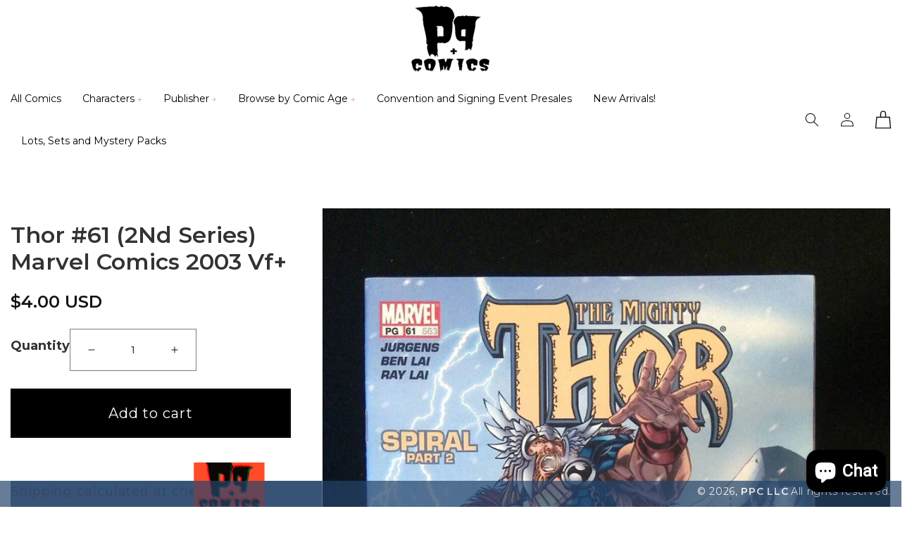

--- FILE ---
content_type: text/javascript; charset=utf-8
request_url: https://pandpcomics.com/products/thor-61-2nd-series-marvel-comics-2003-vf.js
body_size: 3976
content:
{"id":8053329297633,"title":"Thor #61 (2Nd Series) Marvel Comics 2003 Vf+","handle":"thor-61-2nd-series-marvel-comics-2003-vf","description":"\u003c!--start-header-3dsellers.com-ld-html--\u003e\n\u003cmeta http-equiv=\"Content-Type\" content=\"text\/html, charset=utf-8\"\u003e\n\n\u003clink href=\"https:\/\/fonts.googleapis.com\/css?family=Montserrat:100,100i,200,200i,300,300i,400,400i,500,500i,600,600i,700,700i,800,800i,900,900i|Abril+Fatface|Acme|Alegreya|Alegreya+Sans|Anton|Archivo|Archivo+Black|Permanent+Marker|Archivo+Narrow|Arimo|Arvo|Asap|Asap+Condensed|Bitter|Bowlby+One+SC|Bree+Serif|Cabin|Cairo|Catamaran|Crete+Round|Crimson+Text|Coiny|Cuprum|Dancing+Script|Dosis|Droid+Sans|Droid+Serif|EB+Garamond|Exo|Exo+2|Faustina|Fira+Sans|Fjalla+One|Francois+One|Gravitas+One|Gloria+Hallelujah|Heebo|Hind|Inconsolata|Indie+Flower|Josefin+Sans|Julee|Karla|Lato|Libre+Baskerville|Libre+Franklin|Lobster|Lora|Lato|Mada|Manuale|Maven+Pro|Merriweather|Merriweather+Sans|Montserrat|Montserrat+Subrayada|Mukta+Vaani|Muli|Noto+Sans|Noto+Serif|Nunito|Open+Sans|Open+Sans+Condensed:300|Oswald|Oxygen|PT+Sans|PT+Sans+Caption|PT+Sans+Narrow|PT+Serif|Pacifico|Passion+One|Pathway+Gothic+One|Poiret+One|Play|Playfair+Display|Poppins|Questrial|Quicksand|Raleway|Roboto|Roboto+Condensed|Roboto+Mono|Roboto+Slab|Ropa+Sans|Rubik|Saira|Saira+Condensed|Saira+Extra+Condensed|Saira+Semi+Condensed|Sedgwick+Ave|Sedgwick+Ave+Display|Shadows+Into+Light|Signika|Slabo+27px|Source+Code+Pro|Source+Sans+Pro|Spectral|Titillium+Web|Ubuntu|Ubuntu+Condensed|Varela+Round|Vollkorn|Vibur|Work+Sans|Yanone+Kaffeesatz|Zilla+Slab|Zilla+Slab+Highlight\" rel=\"stylesheet\"\u003e\n\u003c!-- Latest compiled and minified CSS --\u003e\n\u003cmeta name=\"viewport\" content=\"width=device-width, initial-scale=1.0\"\u003e\n\u003clink rel=\"stylesheet\" href=\"https:\/\/maxcdn.bootstrapcdn.com\/bootstrap\/3.3.7\/css\/bootstrap.min.css\" media=\"all\"\u003e\n\n    \n            \u003cdiv id=\"tds-mobile-description\" vocab=\"https:\/\/schema.org\/\" typeof=\"Product\" style=\"display: none\"\u003e\n            \u003cspan property=\"description\"\u003eAll our comics come bagged and boarded. Safely packed and shipped in a Gemini mailer. Any questions please feel free to contact me. The comics pictured are the comics sold.\u003c\/span\u003e\n        \u003c\/div\u003e\n    \n\n\u003cdiv class=\"container-sections container\"\u003e\n    \u003cstyle\u003eimg {max-width: 100%;}\u003c\/style\u003e\n\n    \n    \n\u003cdiv class=\"container\"\u003e\n    \u003cdiv class=\"inner-global-container container-shadow-if-needed\"\u003e\n                                                        \u003cdiv class=\"component-container container\" style=\"display: none;\"\u003e\n                        \u003c!-- print components --\u003e\n                        \u003csection id=\"mainTitle\" class=\"container-full mainTitle\"\u003e\n    \u003cdiv class=\"wrap-title mainTitle-image\"\u003e\n                    \u003cdiv class=\"market-logo\"\u003e\n    \u003cimg src=\"https:\/\/files.3dsellers.com\/uploads\/Uzk1T1F6Si91RXRwWVJTWndFUjYvUT09\/1664569098-PPLOGOREDMED600.jpg\" class=\"market-logo-src\"\u003e\n\u003c\/div\u003e            \u003c\/div\u003e\n\n    \u003cdiv class=\"clearfix\"\u003e\u003c\/div\u003e\n\u003c\/section\u003e\n\n\u003c!-- ID:1 - END --\u003e\n\u003cdiv class=\"clearfix\"\u003e\u003c\/div\u003e\n                        \u003c!-- END --\u003e\n                    \u003c\/div\u003e\n                                                                                                        \u003cdiv class=\"container-border component-container container\"\u003e\n                                    \u003cdiv class=\"container-ld-item-title component-container\" style=\"display:none;\"\u003e\n            \u003ch1 class=\"ld-item-title\"\u003eThor #61 (2Nd Series) Marvel Comics 2003 Vf+\u003c\/h1\u003e\n        \u003c\/div\u003e\n                        \u003c\/div\u003e\n                                                                                                        \u003cdiv class=\"component-container container\" style=\"display: none;\"\u003e\n                        \u003c!-- print components --\u003e\n                        \u003csection id=\"sliderSection\" class=\"container-full slider-container pull-left\"\u003e\n    \u003cdiv class=\"clearfix\"\u003e\u003c\/div\u003e\n    \u003cdiv class=\"wrap-slider-section sliderSection-basic\"\u003e\n        \u003cdiv id=\"slideshow-wrap\"\u003e\n    \n            \u003cinput type=\"radio\" name=\"controls\" id=\"button-slider-images-0\" checked class=\"display-none\"\u003e\n        \u003clabel for=\"button-slider-images-0\" class=\"display-none\"\u003e\u003c\/label\u003e\n    \n            \u003clabel for=\"button-slider-images-0\" class=\"arrows\" id=\"arrow-slider-images-0\"\u003e\n                            \u003cimg src=\"https:\/\/static.3dsellers.com\/listing_designer\/icons\/arrow-black-right.png\"\u003e\n                    \u003c\/label\u003e\n    \n    \u003cdiv id=\"slideshow-inner\"\u003e\n        \u003cul\u003e\n            \u003c!-- slider items loop --\u003e\n                            \n                \u003cli id=\"slide0\"\u003e\n                    \u003csection class=\"container-full slider-container pull-left\"\u003e\n                        \u003cdiv class=\"clearfix\"\u003e\u003c\/div\u003e\n                        \u003cdiv class=\"container-without-image\"\u003e\n                            \u003cdiv class=\"container-shopnow pull-left\"\u003e\n                                                                    \u003cdiv class=\"container-shop-content\"\u003e\n                                        \u003cdiv class=\"container-slider-content\"\u003e\n                                                                                            \u003cdiv class=\"container-slider-content-text\"\u003e\n                                                    \u003cdiv class=\"caption-overlay\"\u003e\u003c\/div\u003e\n\n                                                    \u003cdiv class=\"inner-caption-text\"\u003e\n                                                                                                                    \u003ch1\u003eSpecial Discounts! All comics under $20 are:\u003c\/h1\u003e\n                                                        \n                                                                                                                    \u003cp\u003eBuy 10 or more get 10% off. \u003c\/p\u003e\n                                                                                                            \u003c\/div\u003e\n                                                \u003c\/div\u003e\n                                            \n                                                                                            \u003cdiv class=\"container-slider-content-button\"\u003e\n                                                    \u003ca href=\"https:\/\/www.ebay.com\/str\/pandpcomics\" target=\"_blank\"\u003e\u003cbutton class=\"transition-300\"\u003eShop Now\u003c\/button\u003e\u003c\/a\u003e\n                                                \u003c\/div\u003e\n                                                                                    \u003c\/div\u003e\n                                    \u003c\/div\u003e\n                                                            \u003c\/div\u003e\n\n                            \u003cdiv class=\"container-lines pull-left\"\u003e\n                                \u003cdiv class=\"line-green color-theme-background2\"\u003e\u003c\/div\u003e\n                                \u003cdiv class=\"line-blugrey color-theme-background3\"\u003e\u003c\/div\u003e\n                            \u003c\/div\u003e\n                        \u003c\/div\u003e\n\n                        \u003cdiv class=\"container-image-grand\"\u003e\n                            \u003cdiv class=\"wrap-image-hidden fix-image wrap-image-hidden-slider\"\u003e\n                                \u003cimg src=\"https:\/\/files.3dsellers.com\/uploads\/Uzk1T1F6Si91RXRwWVJTWndFUjYvUT09\/1660628771-PPLOGOREDMED600.jpg\" class=\"container-images pull-left slider_banner_0\"\u003e\n                            \u003c\/div\u003e\n                        \u003c\/div\u003e\n                    \u003c\/section\u003e\n                \u003c\/li\u003e\n\n                    \u003c\/ul\u003e\n    \u003c\/div\u003e\n\u003c\/div\u003e\n    \u003c\/div\u003e\n\n    \u003cdiv class=\"clearfix\"\u003e\u003c\/div\u003e\n\u003c\/section\u003e\n\n\u003cdiv class=\"clearfix\"\u003e\u003c\/div\u003e\n                        \u003c!-- END --\u003e\n                    \u003c\/div\u003e\n                                                                                    \u003cdiv class=\"container-border component-container container\"\u003e\n                            \u003csd_description id=\"ld_itemDescription\" class=\"descriptionWrap container\"\u003e\n        \u003c!--end-header-3dsellers.com-ld-html--\u003e\n        \n        \n        \u003cp class=\"MsoNormal\"\u003e\u003cspan style=\"font-family: Arial; letter-spacing: 0pt; font-size: 13.5pt;\"\u003eAll our comics come bagged and boarded. Safely packed and shipped\u003c\/span\u003e\u003cspan style=\"font-family: Arial; letter-spacing: 0pt; font-size: 13.5pt;\"\u003e in a Gemini mailer\u003c\/span\u003e\u003cspan style=\"font-family: Arial; letter-spacing: 0pt; font-size: 13.5pt;\"\u003e. Any questions please feel free to contact me. The comics pictured are the comics sold.\u003c\/span\u003e\u003c\/p\u003e\n        \n\n        \n\n        \u003c!--start-footer-3dsellers.com-ld-html--\u003e\n    \u003c\/sd_description\u003e\n                    \u003c\/div\u003e\n                                                                                    \u003cdiv class=\"component-container container\" style=\"display: none;\"\u003e\n                        \u003c!-- print components --\u003e\n                        \u003csection id=\"banner\" class=\"container-full banner pull-left\"\u003e\n\n    \u003cdiv class=\"wrap-banner banner-basic\"\u003e\n        \u003cdiv class=\"wrap-image-cont-cat-banner\"\u003e\n    \u003cdiv class=\"grid-image-categories-center-banner\"\u003e\n        \u003c!-- banner image --\u003e\n        \n        \n                    \u003c!-- banner overlay opacity --\u003e\n            \u003cdiv class=\"container-opacity-banner\"\u003e\n                \u003c!-- banner overlay opacity --\u003e\n                \u003cdiv class=\"def-container-text-banner\"\u003e\u003c\/div\u003e\n\n                \u003cdiv class=\"wrap-caption-title-banner\"\u003e\n                    \u003c!-- banner container of info with background or opacity--\u003e\n                    \u003cdiv class=\"container-banner-info\"\u003e\n                        \u003cdiv class=\"banner-middle-center\"\u003e\n                                                            \u003c!-- banner title --\u003e\n                                \u003cdiv class=\"big-banner-title\"\u003e\u003c\/div\u003e\n                            \n                            \n                                                    \u003c\/div\u003e\n                    \u003c\/div\u003e\n                \u003c\/div\u003e\n            \u003c\/div\u003e\n            \u003c\/div\u003e\n\u003c\/div\u003e\n    \u003c\/div\u003e\n\n    \u003c\/section\u003e\n\n    \u003cdiv class=\"clearfix\"\u003e\u003c\/div\u003e\n                        \u003c!-- END --\u003e\n                    \u003c\/div\u003e\n                                                                                    \u003cdiv class=\"component-container container\" style=\"display: none;\"\u003e\n                        \u003c!-- print components --\u003e\n                        \u003csection id=\"termsSection\" class=\"container-full termsSection\"\u003e\n        \u003cdiv class=\"wrap-terms-section termsSection-basic tds-terms-section\"\u003e\n            \u003cdiv id=\"tabshow-wrap\"\u003e\n    \u003cdiv class=\"container-title-terms foldedCurner\"\u003e\n        \u003cdiv class=\"terms-title MainSectionTitle\"\u003e\u003c\/div\u003e\n    \u003c\/div\u003e\n\n    \n    \u003cdiv id=\"tabshow-inner\"\u003e\n                    \u003cinput id=\"tab1\" type=\"radio\" name=\"tabs\" checked\u003e\n            \u003clabel for=\"tab1\" class=\"transition-300\"\u003eIMPORTANT STORE ANNOUNCEMENT\u003c\/label\u003e\n        \n        \u003c!-- slider items loop --\u003e\n                    \u003csection id=\"content1\"\u003e\n                \u003ch1\u003e\u003cstrong\u003eShipping is $4 fixed within the US no matter how many individual issues you get!\u003c\/strong\u003e\u003c\/h1\u003e\n            \u003c\/section\u003e\n            \u003c\/div\u003e\n\u003c\/div\u003e\n        \u003c\/div\u003e\n    \u003c\/section\u003e\n\n    \u003cdiv class=\"clearfix\"\u003e\u003c\/div\u003e\n                        \u003c!-- END --\u003e\n                    \u003c\/div\u003e\n                                                                                                                                                \u003cdiv class=\"component-container container\" style=\"display: none;\"\u003e\n                        \u003c!-- print components --\u003e\n                        \u003csection id=\"testimonialsSection\" class=\"container-full testimonialsSection\"\u003e\n        \u003cdiv class=\"wrap-testimonials-section testimonialsSection-basic\"\u003e\n            \u003cdiv class=\"title-testimonials-container pull-left\"\u003e\n    \u003cdiv class=\"testimonials-title MainSectionTitle\"\u003e\u003c\/div\u003e\n\u003c\/div\u003e\n\n\u003cdiv id=\"slideshow-wrap-testimonials\"\u003e\n\n            \u003cdiv class=\"container-title-testimonials foldedCurner\"\u003e\n            \u003cdiv class=\"title-testimonials MainSectionTitle title-design-line\"\u003e\u003c\/div\u003e\n        \u003c\/div\u003e\n    \n    \n            \u003cinput type=\"radio\" id=\"button-testimonials-1\" name=\"controls-testimonials\" checked\u003e\n        \u003clabel for=\"button-testimonials-1\" class=\"button-testimonials-style\" style=\"display: none;\"\u003e\u003c\/label\u003e\n            \u003cinput type=\"radio\" id=\"button-testimonials-2\" name=\"controls-testimonials\"\u003e\n        \u003clabel for=\"button-testimonials-2\" class=\"button-testimonials-style\" style=\"display: none;\"\u003e\u003c\/label\u003e\n    \n            \u003clabel for=\"button-testimonials-1\" class=\"arrows-testimonials\" id=\"arrow-testimonials-1\"\u003e\n            \u003cimg src=\"https:\/\/static.3dsellers.com\/listing_designer\/icons\/arrow-right-black-tesimonials.png\"\u003e\n        \u003c\/label\u003e\n            \u003clabel for=\"button-testimonials-2\" class=\"arrows-testimonials\" id=\"arrow-testimonials-2\"\u003e\n            \u003cimg src=\"https:\/\/static.3dsellers.com\/listing_designer\/icons\/arrow-right-black-tesimonials.png\"\u003e\n        \u003c\/label\u003e\n    \n    \u003cdiv id=\"slideshow-inner-testimonials\"\u003e\n        \u003cul\u003e\n            \u003c!-- slider items loop --\u003e\n                            \u003cli id=\"testimonials-slide1\"\u003e\n                    \u003csection class=\"container-full testimonials-container pull-left\"\u003e\n                        \u003cdiv class=\"wrap-testimonials\"\u003e\n                            \u003cdiv class=\"wrap-testimonials-header\"\u003e\n                                \u003cdiv class=\"item_testimonials_text0 item_testimonials_text_style\" data-testimonials-item=\"Item arrived quickly and was packaged well, condition was almost better than described too! Will definitely buy from this seller again!\"\u003e\u003c\/div\u003e\n                                \u003cdiv class=\"item_testimonials_sub_text0 item_testimonials_text_sub_style\" data-testimonials-sub-item=\"trevonesbit_0\"\u003e\u003c\/div\u003e\n                            \u003c\/div\u003e\n                        \u003c\/div\u003e\n                    \u003c\/section\u003e\n                \u003c\/li\u003e\n                            \u003cli id=\"testimonials-slide2\"\u003e\n                    \u003csection class=\"container-full testimonials-container pull-left\"\u003e\n                        \u003cdiv class=\"wrap-testimonials\"\u003e\n                            \u003cdiv class=\"wrap-testimonials-header\"\u003e\n                                \u003cdiv class=\"item_testimonials_text1 item_testimonials_text_style\" data-testimonials-item=\"Very happy with my order, thank you.. every comic is in great condition and they arrived 2 days early.\"\u003e\u003c\/div\u003e\n                                \u003cdiv class=\"item_testimonials_sub_text1 item_testimonials_text_sub_style\" data-testimonials-sub-item=\"anggho78\"\u003e\u003c\/div\u003e\n                            \u003c\/div\u003e\n                        \u003c\/div\u003e\n                    \u003c\/section\u003e\n                \u003c\/li\u003e\n                    \u003c\/ul\u003e\n    \u003c\/div\u003e\n\u003c\/div\u003e\n        \u003c\/div\u003e\n\n        \u003cdiv class=\"clearfix\"\u003e\u003c\/div\u003e\n    \u003c\/section\u003e\n\n    \u003cdiv class=\"clearfix\"\u003e\u003c\/div\u003e\n                        \u003c!-- END --\u003e\n                    \u003c\/div\u003e\n                                                                                    \u003cdiv class=\"component-container container\" style=\"display: none;\"\u003e\n                        \u003c!-- print components --\u003e\n                        \u003csection id=\"policySection\" class=\"container-full policySection\"\u003e\n        \u003cdiv class=\"wrap-policy-section policySection-basic\"\u003e\n            \u003cdiv class=\"container-grid-policy pull-left\"\u003e\n    \u003cdiv class=\"row\"\u003e\n        \u003c!-- policy items loop --\u003e\n        \n        \n        \u003cdiv class=\"col-lg-4 col-md-4 col-sm-4 col-xs-12 item-pol-grid\"\u003e\n            \u003cdiv class=\"wrap-item-policy\"\u003e\n                                \u003cdiv class=\"wrap-policy-src\"\u003e\n                    \u003cimg src=\"https:\/\/images.3dsellers.com\/listing-designer\/policy\/airport.svg\"\u003e\n                \u003c\/div\u003e\n                                \u003cdiv class=\"wrap-policy-text\"\u003e\n                    \u003cdiv class=\"policy_title0 policy_title_style\" data-policy-title=\"World Wide Shipping\"\u003e\u003c\/div\u003e\n                                    \u003c\/div\u003e\n            \u003c\/div\u003e\n        \u003c\/div\u003e\n\n        \n        \n        \n        \u003cdiv class=\"col-lg-4 col-md-4 col-sm-4 col-xs-12 item-pol-grid\"\u003e\n            \u003cdiv class=\"wrap-item-policy\"\u003e\n                                \u003cdiv class=\"wrap-policy-src\"\u003e\n                    \u003cimg src=\"https:\/\/images.3dsellers.com\/listing-designer\/policy\/delivery1.svg\"\u003e\n                \u003c\/div\u003e\n                                \u003cdiv class=\"wrap-policy-text\"\u003e\n                    \u003cdiv class=\"policy_title1 policy_title_style\" data-policy-title=\"Fast Delivery\"\u003e\u003c\/div\u003e\n                                    \u003c\/div\u003e\n            \u003c\/div\u003e\n        \u003c\/div\u003e\n\n        \n        \n        \n        \u003cdiv class=\"col-lg-4 col-md-4 col-sm-4 col-xs-12 item-pol-grid\"\u003e\n            \u003cdiv class=\"wrap-item-policy\"\u003e\n                                \u003cdiv class=\"wrap-policy-src\"\u003e\n                    \u003cimg src=\"https:\/\/images.3dsellers.com\/listing-designer\/policy\/support.svg\"\u003e\n                \u003c\/div\u003e\n                                \u003cdiv class=\"wrap-policy-text\"\u003e\n                    \u003cdiv class=\"policy_title2 policy_title_style\" data-policy-title=\"Friendly Customer Service\"\u003e\u003c\/div\u003e\n                                    \u003c\/div\u003e\n            \u003c\/div\u003e\n        \u003c\/div\u003e\n\n        \n            \u003c\/div\u003e\n\u003c!-- end row --\u003e\n\u003c\/div\u003e\n        \u003c\/div\u003e\n\n        \u003cdiv class=\"clearfix\"\u003e\u003c\/div\u003e\n    \u003c\/section\u003e\n\n    \u003cdiv class=\"clearfix\"\u003e\u003c\/div\u003e\n                        \u003c!-- END --\u003e\n                    \u003c\/div\u003e\n                                                        \n        \u003c!-- Signature --\u003e\n        \u003cdiv class=\"component-container \" style=\"display: none;\"\u003e\n            \u003cstyle\u003e\n    \/*\n     *   All Right Reseved\n     *\/\n    .footer-signature {\n        width: 100%;\n        height: auto;\n        margin: 50px 0 70px 0;\n    }\n    .footer-signature .wrap-signature {\n        width: auto;\n        display: table;\n        margin: 0 auto;\n    }\n    .footer-signature p{\n        text-align: center;\n        color: #242424;\n        font-family: Montserrat;\n        font-size: 12px;\n        font-weight: 300;\n        line-height: 16px;\n        margin: 15px 0 0 0;\n    }\n    .footer-signature img {\n        \/*height: 20px;*\/\n        margin: 0 auto;\n        display: block;\n    }\n\u003c\/style\u003e\n\n\u003cdiv class=\"footer-signature signature\" style=\"display: none;\"\u003e\n    \u003cdiv class=\"wrap-signature\"\u003e\n        \u003ca href=\"https:\/\/auth.ebay.com\/oauth2\/authorize?client_id=3Dseller-Platform-PRD-c5d7504c4-b04477c4\u0026amp;response_type=code\u0026amp;redirect_uri=3Dsellers-3Dseller-Platfo-twficexq\u0026amp;scope=https:\/\/api.ebay.com\/oauth\/api_scope%20https:\/\/api.ebay.com\/oauth\/api_scope\/sell.marketing.readonly%20https:\/\/api.ebay.com\/oauth\/api_scope\/sell.marketing%20https:\/\/api.ebay.com\/oauth\/api_scope\/sell.inventory.readonly%20https:\/\/api.ebay.com\/oauth\/api_scope\/sell.inventory%20https:\/\/api.ebay.com\/oauth\/api_scope\/sell.account.readonly%20https:\/\/api.ebay.com\/oauth\/api_scope\/sell.account%20https:\/\/api.ebay.com\/oauth\/api_scope\/sell.fulfillment.readonly%20https:\/\/api.ebay.com\/oauth\/api_scope\/sell.fulfillment%20https:\/\/api.ebay.com\/oauth\/api_scope\/sell.analytics.readonly%20https:\/\/api.ebay.com\/oauth\/api_scope\/sell.finances%20https:\/\/api.ebay.com\/oauth\/api_scope\/sell.payment.dispute%20https:\/\/api.ebay.com\/oauth\/api_scope\/commerce.identity.readonly%20https:\/\/api.ebay.com\/oauth\/api_scope\/commerce.notification.subscription%20https:\/\/api.ebay.com\/oauth\/api_scope\/commerce.notification.subscription.readonly\" target=\"_blank\"\u003e\n            \u003cimg src=\"https:\/\/images.3dsellers.com\/listing-designer\/3dsellers-signature-new.png\"\u003e\n        \u003c\/a\u003e\n    \u003c\/div\u003e\n\u003c\/div\u003e\n        \u003c\/div\u003e\n        \u003c!-- Signature --\u003e\n    \u003c\/div\u003e\n\u003c\/div\u003e\n\n\u003c\/div\u003e\n\n    \u003clink rel=\"stylesheet\" href=\"https:\/\/css-style.3dsellers.com\/listing_designer\/229534\/templates\/72713_style.css\"\u003e\n\u003c!--end-footer-3dsellers.com-ld-html--\u003e\n","published_at":"2023-07-06T08:28:07-04:00","created_at":"2023-07-03T00:51:49-04:00","vendor":"PPC LLC","type":"","tags":["MODERN AGE"],"price":400,"price_min":400,"price_max":400,"available":true,"price_varies":false,"compare_at_price":null,"compare_at_price_min":0,"compare_at_price_max":0,"compare_at_price_varies":false,"variants":[{"id":43960778260705,"title":"Default Title","option1":"Default Title","option2":null,"option3":null,"sku":"8.2.22 PENDRAGON-29","requires_shipping":true,"taxable":true,"featured_image":null,"available":true,"name":"Thor #61 (2Nd Series) Marvel Comics 2003 Vf+","public_title":null,"options":["Default Title"],"price":400,"weight":57,"compare_at_price":null,"inventory_management":"shopify","barcode":null,"requires_selling_plan":false,"selling_plan_allocations":[]}],"images":["\/\/cdn.shopify.com\/s\/files\/1\/0342\/2463\/6036\/products\/334524538214-0.jpg?v=1688359909"],"featured_image":"\/\/cdn.shopify.com\/s\/files\/1\/0342\/2463\/6036\/products\/334524538214-0.jpg?v=1688359909","options":[{"name":"Title","position":1,"values":["Default Title"]}],"url":"\/products\/thor-61-2nd-series-marvel-comics-2003-vf","media":[{"alt":null,"id":32775982383329,"position":1,"preview_image":{"aspect_ratio":0.701,"height":1600,"width":1122,"src":"https:\/\/cdn.shopify.com\/s\/files\/1\/0342\/2463\/6036\/products\/334524538214-0.jpg?v=1688359909"},"aspect_ratio":0.701,"height":1600,"media_type":"image","src":"https:\/\/cdn.shopify.com\/s\/files\/1\/0342\/2463\/6036\/products\/334524538214-0.jpg?v=1688359909","width":1122}],"requires_selling_plan":false,"selling_plan_groups":[]}

--- FILE ---
content_type: image/svg+xml
request_url: https://images.3dsellers.com/listing-designer/policy/delivery1.svg
body_size: 730
content:
<svg width="24" height="24" xmlns="http://www.w3.org/2000/svg" fill-rule="evenodd" clip-rule="evenodd"><path d="M4 19h-1c-.552 0-1-.448-1-1v-2h13v-9h4.667c1.117 0 1.6.576 1.936 1.107.594.94 1.536 2.432 2.109 3.378.188.312.288.67.288 1.035v4.48c0 1.139-.743 2-2 2h-1c0 1.656-1.344 3-3 3s-3-1.344-3-3h-5c0 1.656-1.344 3-3 3s-3-1.344-3-3zm3-1.2c.662 0 1.2.538 1.2 1.2 0 .662-.538 1.2-1.2 1.2-.662 0-1.2-.538-1.2-1.2 0-.662.538-1.2 1.2-1.2zm11 0c.662 0 1.2.538 1.2 1.2 0 .662-.538 1.2-1.2 1.2-.662 0-1.2-.538-1.2-1.2 0-.662.538-1.2 1.2-1.2zm-16-6.059c-1.221-1.009-2-2.535-2-4.241 0-3.036 2.464-5.5 5.5-5.5 1.706 0 3.232.779 4.241 2h3.259c.552 0 1 .448 1 1v10h-12v-3.259zm15-2.741v3h4.715l-1.427-2.496c-.178-.312-.509-.504-.868-.504h-2.42zm-11.5-5c1.932 0 3.5 1.568 3.5 3.5s-1.568 3.5-3.5 3.5-3.5-1.568-3.5-3.5 1.568-3.5 3.5-3.5zm.5 3h2v1h-3v-3h1v2z"/></svg>

--- FILE ---
content_type: text/javascript; charset=utf-8
request_url: https://pandpcomics.com/products/thor-61-2nd-series-marvel-comics-2003-vf.js
body_size: 4439
content:
{"id":8053329297633,"title":"Thor #61 (2Nd Series) Marvel Comics 2003 Vf+","handle":"thor-61-2nd-series-marvel-comics-2003-vf","description":"\u003c!--start-header-3dsellers.com-ld-html--\u003e\n\u003cmeta http-equiv=\"Content-Type\" content=\"text\/html, charset=utf-8\"\u003e\n\n\u003clink href=\"https:\/\/fonts.googleapis.com\/css?family=Montserrat:100,100i,200,200i,300,300i,400,400i,500,500i,600,600i,700,700i,800,800i,900,900i|Abril+Fatface|Acme|Alegreya|Alegreya+Sans|Anton|Archivo|Archivo+Black|Permanent+Marker|Archivo+Narrow|Arimo|Arvo|Asap|Asap+Condensed|Bitter|Bowlby+One+SC|Bree+Serif|Cabin|Cairo|Catamaran|Crete+Round|Crimson+Text|Coiny|Cuprum|Dancing+Script|Dosis|Droid+Sans|Droid+Serif|EB+Garamond|Exo|Exo+2|Faustina|Fira+Sans|Fjalla+One|Francois+One|Gravitas+One|Gloria+Hallelujah|Heebo|Hind|Inconsolata|Indie+Flower|Josefin+Sans|Julee|Karla|Lato|Libre+Baskerville|Libre+Franklin|Lobster|Lora|Lato|Mada|Manuale|Maven+Pro|Merriweather|Merriweather+Sans|Montserrat|Montserrat+Subrayada|Mukta+Vaani|Muli|Noto+Sans|Noto+Serif|Nunito|Open+Sans|Open+Sans+Condensed:300|Oswald|Oxygen|PT+Sans|PT+Sans+Caption|PT+Sans+Narrow|PT+Serif|Pacifico|Passion+One|Pathway+Gothic+One|Poiret+One|Play|Playfair+Display|Poppins|Questrial|Quicksand|Raleway|Roboto|Roboto+Condensed|Roboto+Mono|Roboto+Slab|Ropa+Sans|Rubik|Saira|Saira+Condensed|Saira+Extra+Condensed|Saira+Semi+Condensed|Sedgwick+Ave|Sedgwick+Ave+Display|Shadows+Into+Light|Signika|Slabo+27px|Source+Code+Pro|Source+Sans+Pro|Spectral|Titillium+Web|Ubuntu|Ubuntu+Condensed|Varela+Round|Vollkorn|Vibur|Work+Sans|Yanone+Kaffeesatz|Zilla+Slab|Zilla+Slab+Highlight\" rel=\"stylesheet\"\u003e\n\u003c!-- Latest compiled and minified CSS --\u003e\n\u003cmeta name=\"viewport\" content=\"width=device-width, initial-scale=1.0\"\u003e\n\u003clink rel=\"stylesheet\" href=\"https:\/\/maxcdn.bootstrapcdn.com\/bootstrap\/3.3.7\/css\/bootstrap.min.css\" media=\"all\"\u003e\n\n    \n            \u003cdiv id=\"tds-mobile-description\" vocab=\"https:\/\/schema.org\/\" typeof=\"Product\" style=\"display: none\"\u003e\n            \u003cspan property=\"description\"\u003eAll our comics come bagged and boarded. Safely packed and shipped in a Gemini mailer. Any questions please feel free to contact me. The comics pictured are the comics sold.\u003c\/span\u003e\n        \u003c\/div\u003e\n    \n\n\u003cdiv class=\"container-sections container\"\u003e\n    \u003cstyle\u003eimg {max-width: 100%;}\u003c\/style\u003e\n\n    \n    \n\u003cdiv class=\"container\"\u003e\n    \u003cdiv class=\"inner-global-container container-shadow-if-needed\"\u003e\n                                                        \u003cdiv class=\"component-container container\" style=\"display: none;\"\u003e\n                        \u003c!-- print components --\u003e\n                        \u003csection id=\"mainTitle\" class=\"container-full mainTitle\"\u003e\n    \u003cdiv class=\"wrap-title mainTitle-image\"\u003e\n                    \u003cdiv class=\"market-logo\"\u003e\n    \u003cimg src=\"https:\/\/files.3dsellers.com\/uploads\/Uzk1T1F6Si91RXRwWVJTWndFUjYvUT09\/1664569098-PPLOGOREDMED600.jpg\" class=\"market-logo-src\"\u003e\n\u003c\/div\u003e            \u003c\/div\u003e\n\n    \u003cdiv class=\"clearfix\"\u003e\u003c\/div\u003e\n\u003c\/section\u003e\n\n\u003c!-- ID:1 - END --\u003e\n\u003cdiv class=\"clearfix\"\u003e\u003c\/div\u003e\n                        \u003c!-- END --\u003e\n                    \u003c\/div\u003e\n                                                                                                        \u003cdiv class=\"container-border component-container container\"\u003e\n                                    \u003cdiv class=\"container-ld-item-title component-container\" style=\"display:none;\"\u003e\n            \u003ch1 class=\"ld-item-title\"\u003eThor #61 (2Nd Series) Marvel Comics 2003 Vf+\u003c\/h1\u003e\n        \u003c\/div\u003e\n                        \u003c\/div\u003e\n                                                                                                        \u003cdiv class=\"component-container container\" style=\"display: none;\"\u003e\n                        \u003c!-- print components --\u003e\n                        \u003csection id=\"sliderSection\" class=\"container-full slider-container pull-left\"\u003e\n    \u003cdiv class=\"clearfix\"\u003e\u003c\/div\u003e\n    \u003cdiv class=\"wrap-slider-section sliderSection-basic\"\u003e\n        \u003cdiv id=\"slideshow-wrap\"\u003e\n    \n            \u003cinput type=\"radio\" name=\"controls\" id=\"button-slider-images-0\" checked class=\"display-none\"\u003e\n        \u003clabel for=\"button-slider-images-0\" class=\"display-none\"\u003e\u003c\/label\u003e\n    \n            \u003clabel for=\"button-slider-images-0\" class=\"arrows\" id=\"arrow-slider-images-0\"\u003e\n                            \u003cimg src=\"https:\/\/static.3dsellers.com\/listing_designer\/icons\/arrow-black-right.png\"\u003e\n                    \u003c\/label\u003e\n    \n    \u003cdiv id=\"slideshow-inner\"\u003e\n        \u003cul\u003e\n            \u003c!-- slider items loop --\u003e\n                            \n                \u003cli id=\"slide0\"\u003e\n                    \u003csection class=\"container-full slider-container pull-left\"\u003e\n                        \u003cdiv class=\"clearfix\"\u003e\u003c\/div\u003e\n                        \u003cdiv class=\"container-without-image\"\u003e\n                            \u003cdiv class=\"container-shopnow pull-left\"\u003e\n                                                                    \u003cdiv class=\"container-shop-content\"\u003e\n                                        \u003cdiv class=\"container-slider-content\"\u003e\n                                                                                            \u003cdiv class=\"container-slider-content-text\"\u003e\n                                                    \u003cdiv class=\"caption-overlay\"\u003e\u003c\/div\u003e\n\n                                                    \u003cdiv class=\"inner-caption-text\"\u003e\n                                                                                                                    \u003ch1\u003eSpecial Discounts! All comics under $20 are:\u003c\/h1\u003e\n                                                        \n                                                                                                                    \u003cp\u003eBuy 10 or more get 10% off. \u003c\/p\u003e\n                                                                                                            \u003c\/div\u003e\n                                                \u003c\/div\u003e\n                                            \n                                                                                            \u003cdiv class=\"container-slider-content-button\"\u003e\n                                                    \u003ca href=\"https:\/\/www.ebay.com\/str\/pandpcomics\" target=\"_blank\"\u003e\u003cbutton class=\"transition-300\"\u003eShop Now\u003c\/button\u003e\u003c\/a\u003e\n                                                \u003c\/div\u003e\n                                                                                    \u003c\/div\u003e\n                                    \u003c\/div\u003e\n                                                            \u003c\/div\u003e\n\n                            \u003cdiv class=\"container-lines pull-left\"\u003e\n                                \u003cdiv class=\"line-green color-theme-background2\"\u003e\u003c\/div\u003e\n                                \u003cdiv class=\"line-blugrey color-theme-background3\"\u003e\u003c\/div\u003e\n                            \u003c\/div\u003e\n                        \u003c\/div\u003e\n\n                        \u003cdiv class=\"container-image-grand\"\u003e\n                            \u003cdiv class=\"wrap-image-hidden fix-image wrap-image-hidden-slider\"\u003e\n                                \u003cimg src=\"https:\/\/files.3dsellers.com\/uploads\/Uzk1T1F6Si91RXRwWVJTWndFUjYvUT09\/1660628771-PPLOGOREDMED600.jpg\" class=\"container-images pull-left slider_banner_0\"\u003e\n                            \u003c\/div\u003e\n                        \u003c\/div\u003e\n                    \u003c\/section\u003e\n                \u003c\/li\u003e\n\n                    \u003c\/ul\u003e\n    \u003c\/div\u003e\n\u003c\/div\u003e\n    \u003c\/div\u003e\n\n    \u003cdiv class=\"clearfix\"\u003e\u003c\/div\u003e\n\u003c\/section\u003e\n\n\u003cdiv class=\"clearfix\"\u003e\u003c\/div\u003e\n                        \u003c!-- END --\u003e\n                    \u003c\/div\u003e\n                                                                                    \u003cdiv class=\"container-border component-container container\"\u003e\n                            \u003csd_description id=\"ld_itemDescription\" class=\"descriptionWrap container\"\u003e\n        \u003c!--end-header-3dsellers.com-ld-html--\u003e\n        \n        \n        \u003cp class=\"MsoNormal\"\u003e\u003cspan style=\"font-family: Arial; letter-spacing: 0pt; font-size: 13.5pt;\"\u003eAll our comics come bagged and boarded. Safely packed and shipped\u003c\/span\u003e\u003cspan style=\"font-family: Arial; letter-spacing: 0pt; font-size: 13.5pt;\"\u003e in a Gemini mailer\u003c\/span\u003e\u003cspan style=\"font-family: Arial; letter-spacing: 0pt; font-size: 13.5pt;\"\u003e. Any questions please feel free to contact me. The comics pictured are the comics sold.\u003c\/span\u003e\u003c\/p\u003e\n        \n\n        \n\n        \u003c!--start-footer-3dsellers.com-ld-html--\u003e\n    \u003c\/sd_description\u003e\n                    \u003c\/div\u003e\n                                                                                    \u003cdiv class=\"component-container container\" style=\"display: none;\"\u003e\n                        \u003c!-- print components --\u003e\n                        \u003csection id=\"banner\" class=\"container-full banner pull-left\"\u003e\n\n    \u003cdiv class=\"wrap-banner banner-basic\"\u003e\n        \u003cdiv class=\"wrap-image-cont-cat-banner\"\u003e\n    \u003cdiv class=\"grid-image-categories-center-banner\"\u003e\n        \u003c!-- banner image --\u003e\n        \n        \n                    \u003c!-- banner overlay opacity --\u003e\n            \u003cdiv class=\"container-opacity-banner\"\u003e\n                \u003c!-- banner overlay opacity --\u003e\n                \u003cdiv class=\"def-container-text-banner\"\u003e\u003c\/div\u003e\n\n                \u003cdiv class=\"wrap-caption-title-banner\"\u003e\n                    \u003c!-- banner container of info with background or opacity--\u003e\n                    \u003cdiv class=\"container-banner-info\"\u003e\n                        \u003cdiv class=\"banner-middle-center\"\u003e\n                                                            \u003c!-- banner title --\u003e\n                                \u003cdiv class=\"big-banner-title\"\u003e\u003c\/div\u003e\n                            \n                            \n                                                    \u003c\/div\u003e\n                    \u003c\/div\u003e\n                \u003c\/div\u003e\n            \u003c\/div\u003e\n            \u003c\/div\u003e\n\u003c\/div\u003e\n    \u003c\/div\u003e\n\n    \u003c\/section\u003e\n\n    \u003cdiv class=\"clearfix\"\u003e\u003c\/div\u003e\n                        \u003c!-- END --\u003e\n                    \u003c\/div\u003e\n                                                                                    \u003cdiv class=\"component-container container\" style=\"display: none;\"\u003e\n                        \u003c!-- print components --\u003e\n                        \u003csection id=\"termsSection\" class=\"container-full termsSection\"\u003e\n        \u003cdiv class=\"wrap-terms-section termsSection-basic tds-terms-section\"\u003e\n            \u003cdiv id=\"tabshow-wrap\"\u003e\n    \u003cdiv class=\"container-title-terms foldedCurner\"\u003e\n        \u003cdiv class=\"terms-title MainSectionTitle\"\u003e\u003c\/div\u003e\n    \u003c\/div\u003e\n\n    \n    \u003cdiv id=\"tabshow-inner\"\u003e\n                    \u003cinput id=\"tab1\" type=\"radio\" name=\"tabs\" checked\u003e\n            \u003clabel for=\"tab1\" class=\"transition-300\"\u003eIMPORTANT STORE ANNOUNCEMENT\u003c\/label\u003e\n        \n        \u003c!-- slider items loop --\u003e\n                    \u003csection id=\"content1\"\u003e\n                \u003ch1\u003e\u003cstrong\u003eShipping is $4 fixed within the US no matter how many individual issues you get!\u003c\/strong\u003e\u003c\/h1\u003e\n            \u003c\/section\u003e\n            \u003c\/div\u003e\n\u003c\/div\u003e\n        \u003c\/div\u003e\n    \u003c\/section\u003e\n\n    \u003cdiv class=\"clearfix\"\u003e\u003c\/div\u003e\n                        \u003c!-- END --\u003e\n                    \u003c\/div\u003e\n                                                                                                                                                \u003cdiv class=\"component-container container\" style=\"display: none;\"\u003e\n                        \u003c!-- print components --\u003e\n                        \u003csection id=\"testimonialsSection\" class=\"container-full testimonialsSection\"\u003e\n        \u003cdiv class=\"wrap-testimonials-section testimonialsSection-basic\"\u003e\n            \u003cdiv class=\"title-testimonials-container pull-left\"\u003e\n    \u003cdiv class=\"testimonials-title MainSectionTitle\"\u003e\u003c\/div\u003e\n\u003c\/div\u003e\n\n\u003cdiv id=\"slideshow-wrap-testimonials\"\u003e\n\n            \u003cdiv class=\"container-title-testimonials foldedCurner\"\u003e\n            \u003cdiv class=\"title-testimonials MainSectionTitle title-design-line\"\u003e\u003c\/div\u003e\n        \u003c\/div\u003e\n    \n    \n            \u003cinput type=\"radio\" id=\"button-testimonials-1\" name=\"controls-testimonials\" checked\u003e\n        \u003clabel for=\"button-testimonials-1\" class=\"button-testimonials-style\" style=\"display: none;\"\u003e\u003c\/label\u003e\n            \u003cinput type=\"radio\" id=\"button-testimonials-2\" name=\"controls-testimonials\"\u003e\n        \u003clabel for=\"button-testimonials-2\" class=\"button-testimonials-style\" style=\"display: none;\"\u003e\u003c\/label\u003e\n    \n            \u003clabel for=\"button-testimonials-1\" class=\"arrows-testimonials\" id=\"arrow-testimonials-1\"\u003e\n            \u003cimg src=\"https:\/\/static.3dsellers.com\/listing_designer\/icons\/arrow-right-black-tesimonials.png\"\u003e\n        \u003c\/label\u003e\n            \u003clabel for=\"button-testimonials-2\" class=\"arrows-testimonials\" id=\"arrow-testimonials-2\"\u003e\n            \u003cimg src=\"https:\/\/static.3dsellers.com\/listing_designer\/icons\/arrow-right-black-tesimonials.png\"\u003e\n        \u003c\/label\u003e\n    \n    \u003cdiv id=\"slideshow-inner-testimonials\"\u003e\n        \u003cul\u003e\n            \u003c!-- slider items loop --\u003e\n                            \u003cli id=\"testimonials-slide1\"\u003e\n                    \u003csection class=\"container-full testimonials-container pull-left\"\u003e\n                        \u003cdiv class=\"wrap-testimonials\"\u003e\n                            \u003cdiv class=\"wrap-testimonials-header\"\u003e\n                                \u003cdiv class=\"item_testimonials_text0 item_testimonials_text_style\" data-testimonials-item=\"Item arrived quickly and was packaged well, condition was almost better than described too! Will definitely buy from this seller again!\"\u003e\u003c\/div\u003e\n                                \u003cdiv class=\"item_testimonials_sub_text0 item_testimonials_text_sub_style\" data-testimonials-sub-item=\"trevonesbit_0\"\u003e\u003c\/div\u003e\n                            \u003c\/div\u003e\n                        \u003c\/div\u003e\n                    \u003c\/section\u003e\n                \u003c\/li\u003e\n                            \u003cli id=\"testimonials-slide2\"\u003e\n                    \u003csection class=\"container-full testimonials-container pull-left\"\u003e\n                        \u003cdiv class=\"wrap-testimonials\"\u003e\n                            \u003cdiv class=\"wrap-testimonials-header\"\u003e\n                                \u003cdiv class=\"item_testimonials_text1 item_testimonials_text_style\" data-testimonials-item=\"Very happy with my order, thank you.. every comic is in great condition and they arrived 2 days early.\"\u003e\u003c\/div\u003e\n                                \u003cdiv class=\"item_testimonials_sub_text1 item_testimonials_text_sub_style\" data-testimonials-sub-item=\"anggho78\"\u003e\u003c\/div\u003e\n                            \u003c\/div\u003e\n                        \u003c\/div\u003e\n                    \u003c\/section\u003e\n                \u003c\/li\u003e\n                    \u003c\/ul\u003e\n    \u003c\/div\u003e\n\u003c\/div\u003e\n        \u003c\/div\u003e\n\n        \u003cdiv class=\"clearfix\"\u003e\u003c\/div\u003e\n    \u003c\/section\u003e\n\n    \u003cdiv class=\"clearfix\"\u003e\u003c\/div\u003e\n                        \u003c!-- END --\u003e\n                    \u003c\/div\u003e\n                                                                                    \u003cdiv class=\"component-container container\" style=\"display: none;\"\u003e\n                        \u003c!-- print components --\u003e\n                        \u003csection id=\"policySection\" class=\"container-full policySection\"\u003e\n        \u003cdiv class=\"wrap-policy-section policySection-basic\"\u003e\n            \u003cdiv class=\"container-grid-policy pull-left\"\u003e\n    \u003cdiv class=\"row\"\u003e\n        \u003c!-- policy items loop --\u003e\n        \n        \n        \u003cdiv class=\"col-lg-4 col-md-4 col-sm-4 col-xs-12 item-pol-grid\"\u003e\n            \u003cdiv class=\"wrap-item-policy\"\u003e\n                                \u003cdiv class=\"wrap-policy-src\"\u003e\n                    \u003cimg src=\"https:\/\/images.3dsellers.com\/listing-designer\/policy\/airport.svg\"\u003e\n                \u003c\/div\u003e\n                                \u003cdiv class=\"wrap-policy-text\"\u003e\n                    \u003cdiv class=\"policy_title0 policy_title_style\" data-policy-title=\"World Wide Shipping\"\u003e\u003c\/div\u003e\n                                    \u003c\/div\u003e\n            \u003c\/div\u003e\n        \u003c\/div\u003e\n\n        \n        \n        \n        \u003cdiv class=\"col-lg-4 col-md-4 col-sm-4 col-xs-12 item-pol-grid\"\u003e\n            \u003cdiv class=\"wrap-item-policy\"\u003e\n                                \u003cdiv class=\"wrap-policy-src\"\u003e\n                    \u003cimg src=\"https:\/\/images.3dsellers.com\/listing-designer\/policy\/delivery1.svg\"\u003e\n                \u003c\/div\u003e\n                                \u003cdiv class=\"wrap-policy-text\"\u003e\n                    \u003cdiv class=\"policy_title1 policy_title_style\" data-policy-title=\"Fast Delivery\"\u003e\u003c\/div\u003e\n                                    \u003c\/div\u003e\n            \u003c\/div\u003e\n        \u003c\/div\u003e\n\n        \n        \n        \n        \u003cdiv class=\"col-lg-4 col-md-4 col-sm-4 col-xs-12 item-pol-grid\"\u003e\n            \u003cdiv class=\"wrap-item-policy\"\u003e\n                                \u003cdiv class=\"wrap-policy-src\"\u003e\n                    \u003cimg src=\"https:\/\/images.3dsellers.com\/listing-designer\/policy\/support.svg\"\u003e\n                \u003c\/div\u003e\n                                \u003cdiv class=\"wrap-policy-text\"\u003e\n                    \u003cdiv class=\"policy_title2 policy_title_style\" data-policy-title=\"Friendly Customer Service\"\u003e\u003c\/div\u003e\n                                    \u003c\/div\u003e\n            \u003c\/div\u003e\n        \u003c\/div\u003e\n\n        \n            \u003c\/div\u003e\n\u003c!-- end row --\u003e\n\u003c\/div\u003e\n        \u003c\/div\u003e\n\n        \u003cdiv class=\"clearfix\"\u003e\u003c\/div\u003e\n    \u003c\/section\u003e\n\n    \u003cdiv class=\"clearfix\"\u003e\u003c\/div\u003e\n                        \u003c!-- END --\u003e\n                    \u003c\/div\u003e\n                                                        \n        \u003c!-- Signature --\u003e\n        \u003cdiv class=\"component-container \" style=\"display: none;\"\u003e\n            \u003cstyle\u003e\n    \/*\n     *   All Right Reseved\n     *\/\n    .footer-signature {\n        width: 100%;\n        height: auto;\n        margin: 50px 0 70px 0;\n    }\n    .footer-signature .wrap-signature {\n        width: auto;\n        display: table;\n        margin: 0 auto;\n    }\n    .footer-signature p{\n        text-align: center;\n        color: #242424;\n        font-family: Montserrat;\n        font-size: 12px;\n        font-weight: 300;\n        line-height: 16px;\n        margin: 15px 0 0 0;\n    }\n    .footer-signature img {\n        \/*height: 20px;*\/\n        margin: 0 auto;\n        display: block;\n    }\n\u003c\/style\u003e\n\n\u003cdiv class=\"footer-signature signature\" style=\"display: none;\"\u003e\n    \u003cdiv class=\"wrap-signature\"\u003e\n        \u003ca href=\"https:\/\/auth.ebay.com\/oauth2\/authorize?client_id=3Dseller-Platform-PRD-c5d7504c4-b04477c4\u0026amp;response_type=code\u0026amp;redirect_uri=3Dsellers-3Dseller-Platfo-twficexq\u0026amp;scope=https:\/\/api.ebay.com\/oauth\/api_scope%20https:\/\/api.ebay.com\/oauth\/api_scope\/sell.marketing.readonly%20https:\/\/api.ebay.com\/oauth\/api_scope\/sell.marketing%20https:\/\/api.ebay.com\/oauth\/api_scope\/sell.inventory.readonly%20https:\/\/api.ebay.com\/oauth\/api_scope\/sell.inventory%20https:\/\/api.ebay.com\/oauth\/api_scope\/sell.account.readonly%20https:\/\/api.ebay.com\/oauth\/api_scope\/sell.account%20https:\/\/api.ebay.com\/oauth\/api_scope\/sell.fulfillment.readonly%20https:\/\/api.ebay.com\/oauth\/api_scope\/sell.fulfillment%20https:\/\/api.ebay.com\/oauth\/api_scope\/sell.analytics.readonly%20https:\/\/api.ebay.com\/oauth\/api_scope\/sell.finances%20https:\/\/api.ebay.com\/oauth\/api_scope\/sell.payment.dispute%20https:\/\/api.ebay.com\/oauth\/api_scope\/commerce.identity.readonly%20https:\/\/api.ebay.com\/oauth\/api_scope\/commerce.notification.subscription%20https:\/\/api.ebay.com\/oauth\/api_scope\/commerce.notification.subscription.readonly\" target=\"_blank\"\u003e\n            \u003cimg src=\"https:\/\/images.3dsellers.com\/listing-designer\/3dsellers-signature-new.png\"\u003e\n        \u003c\/a\u003e\n    \u003c\/div\u003e\n\u003c\/div\u003e\n        \u003c\/div\u003e\n        \u003c!-- Signature --\u003e\n    \u003c\/div\u003e\n\u003c\/div\u003e\n\n\u003c\/div\u003e\n\n    \u003clink rel=\"stylesheet\" href=\"https:\/\/css-style.3dsellers.com\/listing_designer\/229534\/templates\/72713_style.css\"\u003e\n\u003c!--end-footer-3dsellers.com-ld-html--\u003e\n","published_at":"2023-07-06T08:28:07-04:00","created_at":"2023-07-03T00:51:49-04:00","vendor":"PPC LLC","type":"","tags":["MODERN AGE"],"price":400,"price_min":400,"price_max":400,"available":true,"price_varies":false,"compare_at_price":null,"compare_at_price_min":0,"compare_at_price_max":0,"compare_at_price_varies":false,"variants":[{"id":43960778260705,"title":"Default Title","option1":"Default Title","option2":null,"option3":null,"sku":"8.2.22 PENDRAGON-29","requires_shipping":true,"taxable":true,"featured_image":null,"available":true,"name":"Thor #61 (2Nd Series) Marvel Comics 2003 Vf+","public_title":null,"options":["Default Title"],"price":400,"weight":57,"compare_at_price":null,"inventory_management":"shopify","barcode":null,"requires_selling_plan":false,"selling_plan_allocations":[]}],"images":["\/\/cdn.shopify.com\/s\/files\/1\/0342\/2463\/6036\/products\/334524538214-0.jpg?v=1688359909"],"featured_image":"\/\/cdn.shopify.com\/s\/files\/1\/0342\/2463\/6036\/products\/334524538214-0.jpg?v=1688359909","options":[{"name":"Title","position":1,"values":["Default Title"]}],"url":"\/products\/thor-61-2nd-series-marvel-comics-2003-vf","media":[{"alt":null,"id":32775982383329,"position":1,"preview_image":{"aspect_ratio":0.701,"height":1600,"width":1122,"src":"https:\/\/cdn.shopify.com\/s\/files\/1\/0342\/2463\/6036\/products\/334524538214-0.jpg?v=1688359909"},"aspect_ratio":0.701,"height":1600,"media_type":"image","src":"https:\/\/cdn.shopify.com\/s\/files\/1\/0342\/2463\/6036\/products\/334524538214-0.jpg?v=1688359909","width":1122}],"requires_selling_plan":false,"selling_plan_groups":[]}

--- FILE ---
content_type: text/javascript; charset=utf-8
request_url: https://pandpcomics.com/products/thor-61-2nd-series-marvel-comics-2003-vf.js
body_size: 3856
content:
{"id":8053329297633,"title":"Thor #61 (2Nd Series) Marvel Comics 2003 Vf+","handle":"thor-61-2nd-series-marvel-comics-2003-vf","description":"\u003c!--start-header-3dsellers.com-ld-html--\u003e\n\u003cmeta http-equiv=\"Content-Type\" content=\"text\/html, charset=utf-8\"\u003e\n\n\u003clink href=\"https:\/\/fonts.googleapis.com\/css?family=Montserrat:100,100i,200,200i,300,300i,400,400i,500,500i,600,600i,700,700i,800,800i,900,900i|Abril+Fatface|Acme|Alegreya|Alegreya+Sans|Anton|Archivo|Archivo+Black|Permanent+Marker|Archivo+Narrow|Arimo|Arvo|Asap|Asap+Condensed|Bitter|Bowlby+One+SC|Bree+Serif|Cabin|Cairo|Catamaran|Crete+Round|Crimson+Text|Coiny|Cuprum|Dancing+Script|Dosis|Droid+Sans|Droid+Serif|EB+Garamond|Exo|Exo+2|Faustina|Fira+Sans|Fjalla+One|Francois+One|Gravitas+One|Gloria+Hallelujah|Heebo|Hind|Inconsolata|Indie+Flower|Josefin+Sans|Julee|Karla|Lato|Libre+Baskerville|Libre+Franklin|Lobster|Lora|Lato|Mada|Manuale|Maven+Pro|Merriweather|Merriweather+Sans|Montserrat|Montserrat+Subrayada|Mukta+Vaani|Muli|Noto+Sans|Noto+Serif|Nunito|Open+Sans|Open+Sans+Condensed:300|Oswald|Oxygen|PT+Sans|PT+Sans+Caption|PT+Sans+Narrow|PT+Serif|Pacifico|Passion+One|Pathway+Gothic+One|Poiret+One|Play|Playfair+Display|Poppins|Questrial|Quicksand|Raleway|Roboto|Roboto+Condensed|Roboto+Mono|Roboto+Slab|Ropa+Sans|Rubik|Saira|Saira+Condensed|Saira+Extra+Condensed|Saira+Semi+Condensed|Sedgwick+Ave|Sedgwick+Ave+Display|Shadows+Into+Light|Signika|Slabo+27px|Source+Code+Pro|Source+Sans+Pro|Spectral|Titillium+Web|Ubuntu|Ubuntu+Condensed|Varela+Round|Vollkorn|Vibur|Work+Sans|Yanone+Kaffeesatz|Zilla+Slab|Zilla+Slab+Highlight\" rel=\"stylesheet\"\u003e\n\u003c!-- Latest compiled and minified CSS --\u003e\n\u003cmeta name=\"viewport\" content=\"width=device-width, initial-scale=1.0\"\u003e\n\u003clink rel=\"stylesheet\" href=\"https:\/\/maxcdn.bootstrapcdn.com\/bootstrap\/3.3.7\/css\/bootstrap.min.css\" media=\"all\"\u003e\n\n    \n            \u003cdiv id=\"tds-mobile-description\" vocab=\"https:\/\/schema.org\/\" typeof=\"Product\" style=\"display: none\"\u003e\n            \u003cspan property=\"description\"\u003eAll our comics come bagged and boarded. Safely packed and shipped in a Gemini mailer. Any questions please feel free to contact me. The comics pictured are the comics sold.\u003c\/span\u003e\n        \u003c\/div\u003e\n    \n\n\u003cdiv class=\"container-sections container\"\u003e\n    \u003cstyle\u003eimg {max-width: 100%;}\u003c\/style\u003e\n\n    \n    \n\u003cdiv class=\"container\"\u003e\n    \u003cdiv class=\"inner-global-container container-shadow-if-needed\"\u003e\n                                                        \u003cdiv class=\"component-container container\" style=\"display: none;\"\u003e\n                        \u003c!-- print components --\u003e\n                        \u003csection id=\"mainTitle\" class=\"container-full mainTitle\"\u003e\n    \u003cdiv class=\"wrap-title mainTitle-image\"\u003e\n                    \u003cdiv class=\"market-logo\"\u003e\n    \u003cimg src=\"https:\/\/files.3dsellers.com\/uploads\/Uzk1T1F6Si91RXRwWVJTWndFUjYvUT09\/1664569098-PPLOGOREDMED600.jpg\" class=\"market-logo-src\"\u003e\n\u003c\/div\u003e            \u003c\/div\u003e\n\n    \u003cdiv class=\"clearfix\"\u003e\u003c\/div\u003e\n\u003c\/section\u003e\n\n\u003c!-- ID:1 - END --\u003e\n\u003cdiv class=\"clearfix\"\u003e\u003c\/div\u003e\n                        \u003c!-- END --\u003e\n                    \u003c\/div\u003e\n                                                                                                        \u003cdiv class=\"container-border component-container container\"\u003e\n                                    \u003cdiv class=\"container-ld-item-title component-container\" style=\"display:none;\"\u003e\n            \u003ch1 class=\"ld-item-title\"\u003eThor #61 (2Nd Series) Marvel Comics 2003 Vf+\u003c\/h1\u003e\n        \u003c\/div\u003e\n                        \u003c\/div\u003e\n                                                                                                        \u003cdiv class=\"component-container container\" style=\"display: none;\"\u003e\n                        \u003c!-- print components --\u003e\n                        \u003csection id=\"sliderSection\" class=\"container-full slider-container pull-left\"\u003e\n    \u003cdiv class=\"clearfix\"\u003e\u003c\/div\u003e\n    \u003cdiv class=\"wrap-slider-section sliderSection-basic\"\u003e\n        \u003cdiv id=\"slideshow-wrap\"\u003e\n    \n            \u003cinput type=\"radio\" name=\"controls\" id=\"button-slider-images-0\" checked class=\"display-none\"\u003e\n        \u003clabel for=\"button-slider-images-0\" class=\"display-none\"\u003e\u003c\/label\u003e\n    \n            \u003clabel for=\"button-slider-images-0\" class=\"arrows\" id=\"arrow-slider-images-0\"\u003e\n                            \u003cimg src=\"https:\/\/static.3dsellers.com\/listing_designer\/icons\/arrow-black-right.png\"\u003e\n                    \u003c\/label\u003e\n    \n    \u003cdiv id=\"slideshow-inner\"\u003e\n        \u003cul\u003e\n            \u003c!-- slider items loop --\u003e\n                            \n                \u003cli id=\"slide0\"\u003e\n                    \u003csection class=\"container-full slider-container pull-left\"\u003e\n                        \u003cdiv class=\"clearfix\"\u003e\u003c\/div\u003e\n                        \u003cdiv class=\"container-without-image\"\u003e\n                            \u003cdiv class=\"container-shopnow pull-left\"\u003e\n                                                                    \u003cdiv class=\"container-shop-content\"\u003e\n                                        \u003cdiv class=\"container-slider-content\"\u003e\n                                                                                            \u003cdiv class=\"container-slider-content-text\"\u003e\n                                                    \u003cdiv class=\"caption-overlay\"\u003e\u003c\/div\u003e\n\n                                                    \u003cdiv class=\"inner-caption-text\"\u003e\n                                                                                                                    \u003ch1\u003eSpecial Discounts! All comics under $20 are:\u003c\/h1\u003e\n                                                        \n                                                                                                                    \u003cp\u003eBuy 10 or more get 10% off. \u003c\/p\u003e\n                                                                                                            \u003c\/div\u003e\n                                                \u003c\/div\u003e\n                                            \n                                                                                            \u003cdiv class=\"container-slider-content-button\"\u003e\n                                                    \u003ca href=\"https:\/\/www.ebay.com\/str\/pandpcomics\" target=\"_blank\"\u003e\u003cbutton class=\"transition-300\"\u003eShop Now\u003c\/button\u003e\u003c\/a\u003e\n                                                \u003c\/div\u003e\n                                                                                    \u003c\/div\u003e\n                                    \u003c\/div\u003e\n                                                            \u003c\/div\u003e\n\n                            \u003cdiv class=\"container-lines pull-left\"\u003e\n                                \u003cdiv class=\"line-green color-theme-background2\"\u003e\u003c\/div\u003e\n                                \u003cdiv class=\"line-blugrey color-theme-background3\"\u003e\u003c\/div\u003e\n                            \u003c\/div\u003e\n                        \u003c\/div\u003e\n\n                        \u003cdiv class=\"container-image-grand\"\u003e\n                            \u003cdiv class=\"wrap-image-hidden fix-image wrap-image-hidden-slider\"\u003e\n                                \u003cimg src=\"https:\/\/files.3dsellers.com\/uploads\/Uzk1T1F6Si91RXRwWVJTWndFUjYvUT09\/1660628771-PPLOGOREDMED600.jpg\" class=\"container-images pull-left slider_banner_0\"\u003e\n                            \u003c\/div\u003e\n                        \u003c\/div\u003e\n                    \u003c\/section\u003e\n                \u003c\/li\u003e\n\n                    \u003c\/ul\u003e\n    \u003c\/div\u003e\n\u003c\/div\u003e\n    \u003c\/div\u003e\n\n    \u003cdiv class=\"clearfix\"\u003e\u003c\/div\u003e\n\u003c\/section\u003e\n\n\u003cdiv class=\"clearfix\"\u003e\u003c\/div\u003e\n                        \u003c!-- END --\u003e\n                    \u003c\/div\u003e\n                                                                                    \u003cdiv class=\"container-border component-container container\"\u003e\n                            \u003csd_description id=\"ld_itemDescription\" class=\"descriptionWrap container\"\u003e\n        \u003c!--end-header-3dsellers.com-ld-html--\u003e\n        \n        \n        \u003cp class=\"MsoNormal\"\u003e\u003cspan style=\"font-family: Arial; letter-spacing: 0pt; font-size: 13.5pt;\"\u003eAll our comics come bagged and boarded. Safely packed and shipped\u003c\/span\u003e\u003cspan style=\"font-family: Arial; letter-spacing: 0pt; font-size: 13.5pt;\"\u003e in a Gemini mailer\u003c\/span\u003e\u003cspan style=\"font-family: Arial; letter-spacing: 0pt; font-size: 13.5pt;\"\u003e. Any questions please feel free to contact me. The comics pictured are the comics sold.\u003c\/span\u003e\u003c\/p\u003e\n        \n\n        \n\n        \u003c!--start-footer-3dsellers.com-ld-html--\u003e\n    \u003c\/sd_description\u003e\n                    \u003c\/div\u003e\n                                                                                    \u003cdiv class=\"component-container container\" style=\"display: none;\"\u003e\n                        \u003c!-- print components --\u003e\n                        \u003csection id=\"banner\" class=\"container-full banner pull-left\"\u003e\n\n    \u003cdiv class=\"wrap-banner banner-basic\"\u003e\n        \u003cdiv class=\"wrap-image-cont-cat-banner\"\u003e\n    \u003cdiv class=\"grid-image-categories-center-banner\"\u003e\n        \u003c!-- banner image --\u003e\n        \n        \n                    \u003c!-- banner overlay opacity --\u003e\n            \u003cdiv class=\"container-opacity-banner\"\u003e\n                \u003c!-- banner overlay opacity --\u003e\n                \u003cdiv class=\"def-container-text-banner\"\u003e\u003c\/div\u003e\n\n                \u003cdiv class=\"wrap-caption-title-banner\"\u003e\n                    \u003c!-- banner container of info with background or opacity--\u003e\n                    \u003cdiv class=\"container-banner-info\"\u003e\n                        \u003cdiv class=\"banner-middle-center\"\u003e\n                                                            \u003c!-- banner title --\u003e\n                                \u003cdiv class=\"big-banner-title\"\u003e\u003c\/div\u003e\n                            \n                            \n                                                    \u003c\/div\u003e\n                    \u003c\/div\u003e\n                \u003c\/div\u003e\n            \u003c\/div\u003e\n            \u003c\/div\u003e\n\u003c\/div\u003e\n    \u003c\/div\u003e\n\n    \u003c\/section\u003e\n\n    \u003cdiv class=\"clearfix\"\u003e\u003c\/div\u003e\n                        \u003c!-- END --\u003e\n                    \u003c\/div\u003e\n                                                                                    \u003cdiv class=\"component-container container\" style=\"display: none;\"\u003e\n                        \u003c!-- print components --\u003e\n                        \u003csection id=\"termsSection\" class=\"container-full termsSection\"\u003e\n        \u003cdiv class=\"wrap-terms-section termsSection-basic tds-terms-section\"\u003e\n            \u003cdiv id=\"tabshow-wrap\"\u003e\n    \u003cdiv class=\"container-title-terms foldedCurner\"\u003e\n        \u003cdiv class=\"terms-title MainSectionTitle\"\u003e\u003c\/div\u003e\n    \u003c\/div\u003e\n\n    \n    \u003cdiv id=\"tabshow-inner\"\u003e\n                    \u003cinput id=\"tab1\" type=\"radio\" name=\"tabs\" checked\u003e\n            \u003clabel for=\"tab1\" class=\"transition-300\"\u003eIMPORTANT STORE ANNOUNCEMENT\u003c\/label\u003e\n        \n        \u003c!-- slider items loop --\u003e\n                    \u003csection id=\"content1\"\u003e\n                \u003ch1\u003e\u003cstrong\u003eShipping is $4 fixed within the US no matter how many individual issues you get!\u003c\/strong\u003e\u003c\/h1\u003e\n            \u003c\/section\u003e\n            \u003c\/div\u003e\n\u003c\/div\u003e\n        \u003c\/div\u003e\n    \u003c\/section\u003e\n\n    \u003cdiv class=\"clearfix\"\u003e\u003c\/div\u003e\n                        \u003c!-- END --\u003e\n                    \u003c\/div\u003e\n                                                                                                                                                \u003cdiv class=\"component-container container\" style=\"display: none;\"\u003e\n                        \u003c!-- print components --\u003e\n                        \u003csection id=\"testimonialsSection\" class=\"container-full testimonialsSection\"\u003e\n        \u003cdiv class=\"wrap-testimonials-section testimonialsSection-basic\"\u003e\n            \u003cdiv class=\"title-testimonials-container pull-left\"\u003e\n    \u003cdiv class=\"testimonials-title MainSectionTitle\"\u003e\u003c\/div\u003e\n\u003c\/div\u003e\n\n\u003cdiv id=\"slideshow-wrap-testimonials\"\u003e\n\n            \u003cdiv class=\"container-title-testimonials foldedCurner\"\u003e\n            \u003cdiv class=\"title-testimonials MainSectionTitle title-design-line\"\u003e\u003c\/div\u003e\n        \u003c\/div\u003e\n    \n    \n            \u003cinput type=\"radio\" id=\"button-testimonials-1\" name=\"controls-testimonials\" checked\u003e\n        \u003clabel for=\"button-testimonials-1\" class=\"button-testimonials-style\" style=\"display: none;\"\u003e\u003c\/label\u003e\n            \u003cinput type=\"radio\" id=\"button-testimonials-2\" name=\"controls-testimonials\"\u003e\n        \u003clabel for=\"button-testimonials-2\" class=\"button-testimonials-style\" style=\"display: none;\"\u003e\u003c\/label\u003e\n    \n            \u003clabel for=\"button-testimonials-1\" class=\"arrows-testimonials\" id=\"arrow-testimonials-1\"\u003e\n            \u003cimg src=\"https:\/\/static.3dsellers.com\/listing_designer\/icons\/arrow-right-black-tesimonials.png\"\u003e\n        \u003c\/label\u003e\n            \u003clabel for=\"button-testimonials-2\" class=\"arrows-testimonials\" id=\"arrow-testimonials-2\"\u003e\n            \u003cimg src=\"https:\/\/static.3dsellers.com\/listing_designer\/icons\/arrow-right-black-tesimonials.png\"\u003e\n        \u003c\/label\u003e\n    \n    \u003cdiv id=\"slideshow-inner-testimonials\"\u003e\n        \u003cul\u003e\n            \u003c!-- slider items loop --\u003e\n                            \u003cli id=\"testimonials-slide1\"\u003e\n                    \u003csection class=\"container-full testimonials-container pull-left\"\u003e\n                        \u003cdiv class=\"wrap-testimonials\"\u003e\n                            \u003cdiv class=\"wrap-testimonials-header\"\u003e\n                                \u003cdiv class=\"item_testimonials_text0 item_testimonials_text_style\" data-testimonials-item=\"Item arrived quickly and was packaged well, condition was almost better than described too! Will definitely buy from this seller again!\"\u003e\u003c\/div\u003e\n                                \u003cdiv class=\"item_testimonials_sub_text0 item_testimonials_text_sub_style\" data-testimonials-sub-item=\"trevonesbit_0\"\u003e\u003c\/div\u003e\n                            \u003c\/div\u003e\n                        \u003c\/div\u003e\n                    \u003c\/section\u003e\n                \u003c\/li\u003e\n                            \u003cli id=\"testimonials-slide2\"\u003e\n                    \u003csection class=\"container-full testimonials-container pull-left\"\u003e\n                        \u003cdiv class=\"wrap-testimonials\"\u003e\n                            \u003cdiv class=\"wrap-testimonials-header\"\u003e\n                                \u003cdiv class=\"item_testimonials_text1 item_testimonials_text_style\" data-testimonials-item=\"Very happy with my order, thank you.. every comic is in great condition and they arrived 2 days early.\"\u003e\u003c\/div\u003e\n                                \u003cdiv class=\"item_testimonials_sub_text1 item_testimonials_text_sub_style\" data-testimonials-sub-item=\"anggho78\"\u003e\u003c\/div\u003e\n                            \u003c\/div\u003e\n                        \u003c\/div\u003e\n                    \u003c\/section\u003e\n                \u003c\/li\u003e\n                    \u003c\/ul\u003e\n    \u003c\/div\u003e\n\u003c\/div\u003e\n        \u003c\/div\u003e\n\n        \u003cdiv class=\"clearfix\"\u003e\u003c\/div\u003e\n    \u003c\/section\u003e\n\n    \u003cdiv class=\"clearfix\"\u003e\u003c\/div\u003e\n                        \u003c!-- END --\u003e\n                    \u003c\/div\u003e\n                                                                                    \u003cdiv class=\"component-container container\" style=\"display: none;\"\u003e\n                        \u003c!-- print components --\u003e\n                        \u003csection id=\"policySection\" class=\"container-full policySection\"\u003e\n        \u003cdiv class=\"wrap-policy-section policySection-basic\"\u003e\n            \u003cdiv class=\"container-grid-policy pull-left\"\u003e\n    \u003cdiv class=\"row\"\u003e\n        \u003c!-- policy items loop --\u003e\n        \n        \n        \u003cdiv class=\"col-lg-4 col-md-4 col-sm-4 col-xs-12 item-pol-grid\"\u003e\n            \u003cdiv class=\"wrap-item-policy\"\u003e\n                                \u003cdiv class=\"wrap-policy-src\"\u003e\n                    \u003cimg src=\"https:\/\/images.3dsellers.com\/listing-designer\/policy\/airport.svg\"\u003e\n                \u003c\/div\u003e\n                                \u003cdiv class=\"wrap-policy-text\"\u003e\n                    \u003cdiv class=\"policy_title0 policy_title_style\" data-policy-title=\"World Wide Shipping\"\u003e\u003c\/div\u003e\n                                    \u003c\/div\u003e\n            \u003c\/div\u003e\n        \u003c\/div\u003e\n\n        \n        \n        \n        \u003cdiv class=\"col-lg-4 col-md-4 col-sm-4 col-xs-12 item-pol-grid\"\u003e\n            \u003cdiv class=\"wrap-item-policy\"\u003e\n                                \u003cdiv class=\"wrap-policy-src\"\u003e\n                    \u003cimg src=\"https:\/\/images.3dsellers.com\/listing-designer\/policy\/delivery1.svg\"\u003e\n                \u003c\/div\u003e\n                                \u003cdiv class=\"wrap-policy-text\"\u003e\n                    \u003cdiv class=\"policy_title1 policy_title_style\" data-policy-title=\"Fast Delivery\"\u003e\u003c\/div\u003e\n                                    \u003c\/div\u003e\n            \u003c\/div\u003e\n        \u003c\/div\u003e\n\n        \n        \n        \n        \u003cdiv class=\"col-lg-4 col-md-4 col-sm-4 col-xs-12 item-pol-grid\"\u003e\n            \u003cdiv class=\"wrap-item-policy\"\u003e\n                                \u003cdiv class=\"wrap-policy-src\"\u003e\n                    \u003cimg src=\"https:\/\/images.3dsellers.com\/listing-designer\/policy\/support.svg\"\u003e\n                \u003c\/div\u003e\n                                \u003cdiv class=\"wrap-policy-text\"\u003e\n                    \u003cdiv class=\"policy_title2 policy_title_style\" data-policy-title=\"Friendly Customer Service\"\u003e\u003c\/div\u003e\n                                    \u003c\/div\u003e\n            \u003c\/div\u003e\n        \u003c\/div\u003e\n\n        \n            \u003c\/div\u003e\n\u003c!-- end row --\u003e\n\u003c\/div\u003e\n        \u003c\/div\u003e\n\n        \u003cdiv class=\"clearfix\"\u003e\u003c\/div\u003e\n    \u003c\/section\u003e\n\n    \u003cdiv class=\"clearfix\"\u003e\u003c\/div\u003e\n                        \u003c!-- END --\u003e\n                    \u003c\/div\u003e\n                                                        \n        \u003c!-- Signature --\u003e\n        \u003cdiv class=\"component-container \" style=\"display: none;\"\u003e\n            \u003cstyle\u003e\n    \/*\n     *   All Right Reseved\n     *\/\n    .footer-signature {\n        width: 100%;\n        height: auto;\n        margin: 50px 0 70px 0;\n    }\n    .footer-signature .wrap-signature {\n        width: auto;\n        display: table;\n        margin: 0 auto;\n    }\n    .footer-signature p{\n        text-align: center;\n        color: #242424;\n        font-family: Montserrat;\n        font-size: 12px;\n        font-weight: 300;\n        line-height: 16px;\n        margin: 15px 0 0 0;\n    }\n    .footer-signature img {\n        \/*height: 20px;*\/\n        margin: 0 auto;\n        display: block;\n    }\n\u003c\/style\u003e\n\n\u003cdiv class=\"footer-signature signature\" style=\"display: none;\"\u003e\n    \u003cdiv class=\"wrap-signature\"\u003e\n        \u003ca href=\"https:\/\/auth.ebay.com\/oauth2\/authorize?client_id=3Dseller-Platform-PRD-c5d7504c4-b04477c4\u0026amp;response_type=code\u0026amp;redirect_uri=3Dsellers-3Dseller-Platfo-twficexq\u0026amp;scope=https:\/\/api.ebay.com\/oauth\/api_scope%20https:\/\/api.ebay.com\/oauth\/api_scope\/sell.marketing.readonly%20https:\/\/api.ebay.com\/oauth\/api_scope\/sell.marketing%20https:\/\/api.ebay.com\/oauth\/api_scope\/sell.inventory.readonly%20https:\/\/api.ebay.com\/oauth\/api_scope\/sell.inventory%20https:\/\/api.ebay.com\/oauth\/api_scope\/sell.account.readonly%20https:\/\/api.ebay.com\/oauth\/api_scope\/sell.account%20https:\/\/api.ebay.com\/oauth\/api_scope\/sell.fulfillment.readonly%20https:\/\/api.ebay.com\/oauth\/api_scope\/sell.fulfillment%20https:\/\/api.ebay.com\/oauth\/api_scope\/sell.analytics.readonly%20https:\/\/api.ebay.com\/oauth\/api_scope\/sell.finances%20https:\/\/api.ebay.com\/oauth\/api_scope\/sell.payment.dispute%20https:\/\/api.ebay.com\/oauth\/api_scope\/commerce.identity.readonly%20https:\/\/api.ebay.com\/oauth\/api_scope\/commerce.notification.subscription%20https:\/\/api.ebay.com\/oauth\/api_scope\/commerce.notification.subscription.readonly\" target=\"_blank\"\u003e\n            \u003cimg src=\"https:\/\/images.3dsellers.com\/listing-designer\/3dsellers-signature-new.png\"\u003e\n        \u003c\/a\u003e\n    \u003c\/div\u003e\n\u003c\/div\u003e\n        \u003c\/div\u003e\n        \u003c!-- Signature --\u003e\n    \u003c\/div\u003e\n\u003c\/div\u003e\n\n\u003c\/div\u003e\n\n    \u003clink rel=\"stylesheet\" href=\"https:\/\/css-style.3dsellers.com\/listing_designer\/229534\/templates\/72713_style.css\"\u003e\n\u003c!--end-footer-3dsellers.com-ld-html--\u003e\n","published_at":"2023-07-06T08:28:07-04:00","created_at":"2023-07-03T00:51:49-04:00","vendor":"PPC LLC","type":"","tags":["MODERN AGE"],"price":400,"price_min":400,"price_max":400,"available":true,"price_varies":false,"compare_at_price":null,"compare_at_price_min":0,"compare_at_price_max":0,"compare_at_price_varies":false,"variants":[{"id":43960778260705,"title":"Default Title","option1":"Default Title","option2":null,"option3":null,"sku":"8.2.22 PENDRAGON-29","requires_shipping":true,"taxable":true,"featured_image":null,"available":true,"name":"Thor #61 (2Nd Series) Marvel Comics 2003 Vf+","public_title":null,"options":["Default Title"],"price":400,"weight":57,"compare_at_price":null,"inventory_management":"shopify","barcode":null,"requires_selling_plan":false,"selling_plan_allocations":[]}],"images":["\/\/cdn.shopify.com\/s\/files\/1\/0342\/2463\/6036\/products\/334524538214-0.jpg?v=1688359909"],"featured_image":"\/\/cdn.shopify.com\/s\/files\/1\/0342\/2463\/6036\/products\/334524538214-0.jpg?v=1688359909","options":[{"name":"Title","position":1,"values":["Default Title"]}],"url":"\/products\/thor-61-2nd-series-marvel-comics-2003-vf","media":[{"alt":null,"id":32775982383329,"position":1,"preview_image":{"aspect_ratio":0.701,"height":1600,"width":1122,"src":"https:\/\/cdn.shopify.com\/s\/files\/1\/0342\/2463\/6036\/products\/334524538214-0.jpg?v=1688359909"},"aspect_ratio":0.701,"height":1600,"media_type":"image","src":"https:\/\/cdn.shopify.com\/s\/files\/1\/0342\/2463\/6036\/products\/334524538214-0.jpg?v=1688359909","width":1122}],"requires_selling_plan":false,"selling_plan_groups":[]}